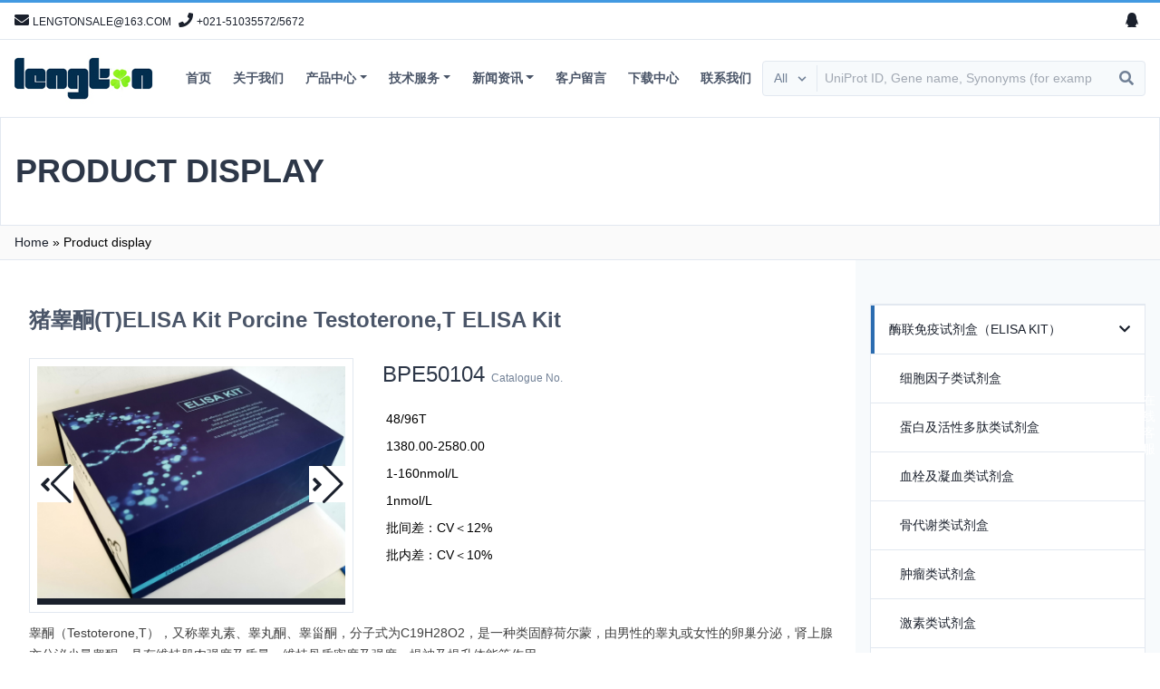

--- FILE ---
content_type: text/html; charset=utf-8
request_url: http://www.lengton.com.cn/prodetail.aspx?proid=178
body_size: 17292
content:

<!doctype html>
<html>
<head><meta http-equiv="Content-Type" content="text/html; charset=gb2312" /><title>
	猪睾酮(T)ELISA Kit    Porcine Testoterone,T ELISA Kit -上海朗顿生物科技有限公司
</title><meta id="description" name="description" content="上海朗顿生物技术有限提供酶联免疫试剂盒（ELISA KIT）, 化学法试剂盒,抗体，蛋白，分子生物学试剂等科研产品" /><meta id="keywords" name="keywords" content="上海朗顿生物科技有限公司,试剂盒,酶联免疫试剂盒,化学法试剂盒,提取试剂盒, ELISA KIT,科研试剂盒,蛋白提取试剂盒,免疫组化试剂盒,试剂,耗材" />
<meta charset="UTF-8">
<meta name="viewport" content="width=device-width, initial-scale=1">
<link rel="stylesheet" href="css/theme.css" type="text/css" media="all" />
<link rel="stylesheet" href="css/all.min.css" type="text/css" media="all" />
<script type="text/javascript" src="js/jquery.js" id="jquery-core-js"></script>
<script type="text/javascript" src="js/jquery-1-7-2.js"></script>
<link rel="stylesheet" href="css/swiper.min.css" type="text/css" media="all" />

    <!--默认-->
    <link href="css/update.css" rel="stylesheet" type="text/css" />
    <!--jquery库-->
    <!--滚动、切换插件-->
    <script type="text/javascript" src="js/jQuery.blockUI.js"></script>
    <script type="text/javascript" src="js/jquery.SuperSlide.js"></script>
    <link href="css/swiper-bundle.min.css" rel="stylesheet" type="text/css" />
    <script type="text/javascript" src="js/swiper-bundle.min.js"></script>
    <style>
        .proDetail2 {
            margin-top: 10px;
        }

            .proDetail2 table {
                border-collapse: collapse;
                border: 1px solid #ccc;
            }

                .proDetail2 table th {
                    background: #e2e8f0;
                    text-align: center;
                    font-weight: bold;
                    font-size: 14px;
                    line-height: 1.5em;
                    padding: 5px 10px;
                    border: 1px solid #ccc;
                }

                .proDetail2 table td {
                    text-align: center;
                    font-size: 14px;
                    line-height: 1.5em;
                    padding: 10px 10px;
                    border: 1px solid #ccc;
                }
    </style>
</head>
<body class="ft_product-template-default single single-ft_product postid-37884">
    

<div id="page" class="site">
    
<script type="text/javascript" src="https://tyw.key.400301.com/js/replace_word_limit.js"></script>
<script type="text/javascript" language="javascript">
    //①搜索开始
    function checkSearch() {
        if ($("#KeyName").val() == "" || $("#KeyName").val() == null) {
            alert("请输入搜索关键词");
            $("#KeyName").val("");
            $("#KeyName").focus();
            return false;
        }
        var Search_url = $("#key-Search").attr("value");
        window.location.href = Search_url + "?q=" + escape($("#KeyName").val());
    }

    //②按下回车键出发某个按钮开始
    document.onkeydown = function (event) {
        e = event ? event : (window.event ? window.event : null);
        if (e.keyCode == 13) {
            document.getElementById("SearchButton").click();
            return false;
        }
    }
</script>
<!--④设置网站背景开始-->


<header id="masthead" class="site-header w-full bg-white">
    <div class="site-header-top border-b text-gray-700">
        <div class="border-t border-b-2 border-blue-500"></div>
        <div class="container mx-auto px-4 py-2 flex justify-between">
            <div class="flex">
                <a href="mailto:lengtonsale@163.com"><i class="fas fa-envelope mr-1"></i><span class="hover:underline text-xs uppercase">lengtonsale@163.com</span></a>
                <a href="tel:021-51035572/5672"><i class="fas fa-phone ml-2 mr-1"></i><span class="hover:underline text-xs">+021-51035572/5672</span></a>
            </div>
            <div class="flex">
                <ul class="social-brand hidden lg:flex">
                    
                    <li><a href="http://wpa.qq.com/msgrd?v=3&uin=403561143&site=qq&menu=yes" class="social-qq"><i class="fab fa-qq"></i></a></li>
                   
                </ul>

            </div>
        </div>
    </div>
    <div class="site-header-nav w-full bg-white z-50">
        <div class="container mx-auto px-4 py-2 lg:py-0 flex flex-wrap justify-between items-center relative">
            <div class="nav w-full md:w-auto lg:w-full xl:w-auto flex justify-center items-center md:justify-between xl:justify-start lg:relative xl:static my-2 md:my-0">
                <a href="" class="navbar-brand inline-block">
                    <img class="h-16 md:h-12 xl:h-16" src="upload/img/20220524163442.jpg" alt="公司LOGO">
                </a>
                <nav class="navbar">
                    <div class="flex justify-between items-center mx-auto ml-6">
                        <div class="main-navigation hidden lg:block">
                            <ul id="menu-header-nav-menu" class="menu">
                                
                                <li class="menu-item ">
                                    <a href="default.aspx" style="">首页</a>
                                    
                                </li>
                                
                                <li class="menu-item ">
                                    <a href="About.aspx?ClassID=3" style="">关于我们</a>
                                    
                                </li>
                                
                                <li class="menu-item menu-item-has-children megamenu">
                                    <a href="Product.aspx" title="产品中心" style="">产品中心</a>
                                    <ul class="sub-menu">
                                        
                                        <li class="menu-item menu-item-type-post_type menu-item-object-page menu-item-has-children">
                                            <a href="Product.aspx?TypeID=1" title="酶联免疫试剂盒（ELISA KIT）">酶联免疫试剂盒（ELISA KIT）</a>
                                            
                                            <ul class="sub-menu">
                                                
                                                <li class="menu-item menu-item-type-taxonomy menu-item-object-ft_product_category"><a href="Product.aspx?TypeID=15">细胞因子类试剂盒</a></li>
                                                
                                                <li class="menu-item menu-item-type-taxonomy menu-item-object-ft_product_category"><a href="Product.aspx?TypeID=16">蛋白及活性多肽类试剂盒</a></li>
                                                
                                                <li class="menu-item menu-item-type-taxonomy menu-item-object-ft_product_category"><a href="Product.aspx?TypeID=17">血栓及凝血类试剂盒</a></li>
                                                
                                                <li class="menu-item menu-item-type-taxonomy menu-item-object-ft_product_category"><a href="Product.aspx?TypeID=18">骨代谢类试剂盒</a></li>
                                                
                                                <li class="menu-item menu-item-type-taxonomy menu-item-object-ft_product_category"><a href="Product.aspx?TypeID=19">肿瘤类试剂盒</a></li>
                                                
                                                <li class="menu-item menu-item-type-taxonomy menu-item-object-ft_product_category"><a href="Product.aspx?TypeID=20">激素类试剂盒</a></li>
                                                
                                                <li class="menu-item menu-item-type-taxonomy menu-item-object-ft_product_category"><a href="Product.aspx?TypeID=21">内分泌类试剂盒</a></li>
                                                
                                                <li class="menu-item menu-item-type-taxonomy menu-item-object-ft_product_category"><a href="Product.aspx?TypeID=22">肝纤维化类试剂盒</a></li>
                                                
                                                <li class="menu-item menu-item-type-taxonomy menu-item-object-ft_product_category"><a href="Product.aspx?TypeID=37">植物激素检测试剂盒</a></li>
                                                
                                            </ul>
                                            
                                        </li>
                                        
                                        <li class="menu-item menu-item-type-post_type menu-item-object-page menu-item-has-children">
                                            <a href="Product.aspx?TypeID=2" title="化学分析试剂盒（ASSAY KIT）">化学分析试剂盒（ASSAY KIT）</a>
                                            
                                            <ul class="sub-menu">
                                                
                                                <li class="menu-item menu-item-type-taxonomy menu-item-object-ft_product_category"><a href="Product.aspx?TypeID=13">抗氧系列试剂盒</a></li>
                                                
                                                <li class="menu-item menu-item-type-taxonomy menu-item-object-ft_product_category"><a href="Product.aspx?TypeID=14">蛋白酶系列试剂盒</a></li>
                                                
                                                <li class="menu-item menu-item-type-taxonomy menu-item-object-ft_product_category"><a href="Product.aspx?TypeID=23">谷胱甘肽系列试剂盒</a></li>
                                                
                                                <li class="menu-item menu-item-type-taxonomy menu-item-object-ft_product_category"><a href="Product.aspx?TypeID=24">酯酶系列试剂盒</a></li>
                                                
                                                <li class="menu-item menu-item-type-taxonomy menu-item-object-ft_product_category"><a href="Product.aspx?TypeID=25">脂肪酸系列试剂盒</a></li>
                                                
                                                <li class="menu-item menu-item-type-taxonomy menu-item-object-ft_product_category"><a href="Product.aspx?TypeID=26">氨基酸系列试剂盒</a></li>
                                                
                                                <li class="menu-item menu-item-type-taxonomy menu-item-object-ft_product_category"><a href="Product.aspx?TypeID=27">氮代谢系列试剂盒</a></li>
                                                
                                                <li class="menu-item menu-item-type-taxonomy menu-item-object-ft_product_category"><a href="Product.aspx?TypeID=28">土壤系列试剂盒</a></li>
                                                
                                                <li class="menu-item menu-item-type-taxonomy menu-item-object-ft_product_category"><a href="Product.aspx?TypeID=29">糖代谢系列试剂盒</a></li>
                                                
                                                <li class="menu-item menu-item-type-taxonomy menu-item-object-ft_product_category"><a href="Product.aspx?TypeID=38">辅酶I系列试剂盒</a></li>
                                                
                                                <li class="menu-item menu-item-type-taxonomy menu-item-object-ft_product_category"><a href="Product.aspx?TypeID=39">辅酶II系列</a></li>
                                                
                                                <li class="menu-item menu-item-type-taxonomy menu-item-object-ft_product_category"><a href="Product.aspx?TypeID=40">抗坏血酸系列试剂盒</a></li>
                                                
                                                <li class="menu-item menu-item-type-taxonomy menu-item-object-ft_product_category"><a href="Product.aspx?TypeID=41">维生素系列试剂盒</a></li>
                                                
                                                <li class="menu-item menu-item-type-taxonomy menu-item-object-ft_product_category"><a href="Product.aspx?TypeID=42">P450系列试剂盒</a></li>
                                                
                                                <li class="menu-item menu-item-type-taxonomy menu-item-object-ft_product_category"><a href="Product.aspx?TypeID=43">果胶系列试剂盒</a></li>
                                                
                                            </ul>
                                            
                                        </li>
                                        
                                        <li class="menu-item menu-item-type-post_type menu-item-object-page menu-item-has-children">
                                            <a href="Product.aspx?TypeID=4" title="抗体及蛋白（Antibody&protein）">抗体及蛋白（Antibody&protein）</a>
                                            
                                            <ul class="sub-menu">
                                                
                                                <li class="menu-item menu-item-type-taxonomy menu-item-object-ft_product_category"><a href="Product.aspx?TypeID=6">一抗</a></li>
                                                
                                                <li class="menu-item menu-item-type-taxonomy menu-item-object-ft_product_category"><a href="Product.aspx?TypeID=7">二抗</a></li>
                                                
                                                <li class="menu-item menu-item-type-taxonomy menu-item-object-ft_product_category"><a href="Product.aspx?TypeID=8"> 抗体辅助试剂</a></li>
                                                
                                                <li class="menu-item menu-item-type-taxonomy menu-item-object-ft_product_category"><a href="Product.aspx?TypeID=35">重组蛋白</a></li>
                                                
                                                <li class="menu-item menu-item-type-taxonomy menu-item-object-ft_product_category"><a href="Product.aspx?TypeID=36">试剂及耗材（Reagents）</a></li>
                                                
                                            </ul>
                                            
                                        </li>
                                        
                                        <li class="menu-item menu-item-type-post_type menu-item-object-page menu-item-has-children">
                                            <a href="Product.aspx?TypeID=5" title="分子生物学(Molecular Biology)">分子生物学(Molecular Biology)</a>
                                            
                                            <ul class="sub-menu">
                                                
                                                <li class="menu-item menu-item-type-taxonomy menu-item-object-ft_product_category"><a href="Product.aspx?TypeID=10"> 质粒抽提试剂盒</a></li>
                                                
                                                <li class="menu-item menu-item-type-taxonomy menu-item-object-ft_product_category"><a href="Product.aspx?TypeID=11">DNA/RNA纯化试剂盒</a></li>
                                                
                                                <li class="menu-item menu-item-type-taxonomy menu-item-object-ft_product_category"><a href="Product.aspx?TypeID=12">DNA提取试剂盒</a></li>
                                                
                                                <li class="menu-item menu-item-type-taxonomy menu-item-object-ft_product_category"><a href="Product.aspx?TypeID=31">总RNA抽提试剂盒</a></li>
                                                
                                                <li class="menu-item menu-item-type-taxonomy menu-item-object-ft_product_category"><a href="Product.aspx?TypeID=32">PCR及相关试剂</a></li>
                                                
                                            </ul>
                                            
                                        </li>
                                        
                                    </ul>
                                </li>
                                
                                <li class="menu-item menu-item-has-children">
                                    <a href="News.aspx?ClassID=19" style="">技术服务</a>
                                    
                                    <ul class="sub-menu">
                                        
                                        <li class="menu-item menu-item-type-taxonomy menu-item-object-ft_research_area"><a href="News.aspx?ClassID=18">文献援引</a> </li>
                                        
                                        <li class="menu-item menu-item-type-taxonomy menu-item-object-ft_research_area"><a href="News.aspx?ClassID=19">技术交流</a> </li>
                                        
                                    </ul>
                                    
                                </li>
                                
                                <li class="menu-item menu-item-has-children">
                                    <a href="News.aspx?ClassID=7" style="">新闻资讯</a>
                                    
                                    <ul class="sub-menu">
                                        
                                        <li class="menu-item menu-item-type-taxonomy menu-item-object-ft_research_area"><a href="News.aspx?ClassID=7">公司新闻</a> </li>
                                        
                                        <li class="menu-item menu-item-type-taxonomy menu-item-object-ft_research_area"><a href="News.aspx?ClassID=16">行业资讯</a> </li>
                                        
                                    </ul>
                                    
                                </li>
                                
                                <li class="menu-item ">
                                    <a href="Message.aspx?ClassID=17" style="">客户留言</a>
                                    
                                </li>
                                
                                <li class="menu-item ">
                                    <a href="Download.aspx?ClassID=14" style="">下载中心</a>
                                    
                                </li>
                                
                                <li class="menu-item ">
                                    <a href="Contact.aspx?ClassID=9" style="">联系我们</a>
                                    
                                </li>
                                
                            </ul>
                        </div>
                    </div>
                </nav>
            </div>
            <div class="w-full md:w-auto lg:w-full xl:w-auto lg:mb-4 xl:mb-0 flex flex-grow py-2 md:py-0">
                <div class="flex flex-row items-center justify-center w-full bg-white">
                    <div class="search-form w-full">
                        <div class="search-box border flex rounded bg-gray-100 p-1">
                            <div class="relative flex align-middle">
                                <select name="product_cat" class="appearance-none block bg-gray-100 pl-2 pr-8 py-1 text-gray-600 font-medium text-sm focus:outline-none focus:text-gray-800">
                                    <option value="">All</option>
                                </select>
                                <div class="pointer-events-none absolute inset-y-0 right-0 flex items-center px-2 text-gray-600">
                                    <svg class="fill-current h-4 w-4" xmlns="http://www.w3.org/2000/svg" viewBox="0 0 20 20">
                                        <path d="M9.293 12.95l.707.707L15.657 8l-1.414-1.414L10 10.828 5.757 6.586 4.343 8z"></path>
                                    </svg>
                                </div>
                            </div>
                            <a href="ProSearch.aspx" style="display: none;" value="ProSearch.aspx" id="key-Search"></a>
                            <input type="search" id="KeyName" placeholder="UniProt ID, Gene name, Synonyms (for example: IL6, IL-6)" class="appearance-none text-sm text-gray-700 focus:outline-none border-l px-2 w-32 lg:w-auto flex-grow bg-gray-100" value="" />
                            <button class="flex-grow-0 block search-submit focus:outline-none px-2" type="button" id="SearchButton" onclick="checkSearch()"><i class="fas fa-search text-gray-600"></i><span class="hidden">Search</span> </button>
                        </div>
                    </div>
                </div>
                <div class="main-navigation-md-switch focus:outline-none text-gray-600 hover:text-gray-900 ml-4 md:py-4 leading-none lg:hidden"><i class="fas fa-bars text-2xl"></i></div>
                <div class="main-navigation-md z-50">
                    <ul id="menu-header-nav-menu-1" class="menu">
                        
                        <li class="menu-item ">
                            
                            <a href="default.aspx">首页</a>
                            
                        </li>
                        
                        <li class="menu-item ">
                            
                            <a href="About.aspx?ClassID=3">关于我们</a>
                            
                        </li>
                        
                        <li class="menu-item menu-item-has-children megamenu">
                            <a href="javascript:;">Products</a>
                            <ul class="sub-menu">
                                
                                <li class="menu-item menu-item-type-post_type menu-item-object-page menu-item-has-children">
                                    <a href="Product.aspx?TypeID=1">酶联免疫试剂盒（ELISA KIT）</a>
                                    
                                    <ul class="sub-menu">
                                        
                                        <li class="menu-item menu-item-type-taxonomy menu-item-object-ft_product_category"><a href="Product.aspx?TypeID=15">细胞因子类试剂盒</a></li>
                                        
                                        <li class="menu-item menu-item-type-taxonomy menu-item-object-ft_product_category"><a href="Product.aspx?TypeID=16">蛋白及活性多肽类试剂盒</a></li>
                                        
                                        <li class="menu-item menu-item-type-taxonomy menu-item-object-ft_product_category"><a href="Product.aspx?TypeID=17">血栓及凝血类试剂盒</a></li>
                                        
                                        <li class="menu-item menu-item-type-taxonomy menu-item-object-ft_product_category"><a href="Product.aspx?TypeID=18">骨代谢类试剂盒</a></li>
                                        
                                        <li class="menu-item menu-item-type-taxonomy menu-item-object-ft_product_category"><a href="Product.aspx?TypeID=19">肿瘤类试剂盒</a></li>
                                        
                                        <li class="menu-item menu-item-type-taxonomy menu-item-object-ft_product_category"><a href="Product.aspx?TypeID=20">激素类试剂盒</a></li>
                                        
                                        <li class="menu-item menu-item-type-taxonomy menu-item-object-ft_product_category"><a href="Product.aspx?TypeID=21">内分泌类试剂盒</a></li>
                                        
                                        <li class="menu-item menu-item-type-taxonomy menu-item-object-ft_product_category"><a href="Product.aspx?TypeID=22">肝纤维化类试剂盒</a></li>
                                        
                                        <li class="menu-item menu-item-type-taxonomy menu-item-object-ft_product_category"><a href="Product.aspx?TypeID=37">植物激素检测试剂盒</a></li>
                                        
                                    </ul>
                                    
                                </li>
                                
                                <li class="menu-item menu-item-type-post_type menu-item-object-page menu-item-has-children">
                                    <a href="Product.aspx?TypeID=2">化学分析试剂盒（ASSAY KIT）</a>
                                    
                                    <ul class="sub-menu">
                                        
                                        <li class="menu-item menu-item-type-taxonomy menu-item-object-ft_product_category"><a href="Product.aspx?TypeID=13">抗氧系列试剂盒</a></li>
                                        
                                        <li class="menu-item menu-item-type-taxonomy menu-item-object-ft_product_category"><a href="Product.aspx?TypeID=14">蛋白酶系列试剂盒</a></li>
                                        
                                        <li class="menu-item menu-item-type-taxonomy menu-item-object-ft_product_category"><a href="Product.aspx?TypeID=23">谷胱甘肽系列试剂盒</a></li>
                                        
                                        <li class="menu-item menu-item-type-taxonomy menu-item-object-ft_product_category"><a href="Product.aspx?TypeID=24">酯酶系列试剂盒</a></li>
                                        
                                        <li class="menu-item menu-item-type-taxonomy menu-item-object-ft_product_category"><a href="Product.aspx?TypeID=25">脂肪酸系列试剂盒</a></li>
                                        
                                        <li class="menu-item menu-item-type-taxonomy menu-item-object-ft_product_category"><a href="Product.aspx?TypeID=26">氨基酸系列试剂盒</a></li>
                                        
                                        <li class="menu-item menu-item-type-taxonomy menu-item-object-ft_product_category"><a href="Product.aspx?TypeID=27">氮代谢系列试剂盒</a></li>
                                        
                                        <li class="menu-item menu-item-type-taxonomy menu-item-object-ft_product_category"><a href="Product.aspx?TypeID=28">土壤系列试剂盒</a></li>
                                        
                                        <li class="menu-item menu-item-type-taxonomy menu-item-object-ft_product_category"><a href="Product.aspx?TypeID=29">糖代谢系列试剂盒</a></li>
                                        
                                        <li class="menu-item menu-item-type-taxonomy menu-item-object-ft_product_category"><a href="Product.aspx?TypeID=38">辅酶I系列试剂盒</a></li>
                                        
                                        <li class="menu-item menu-item-type-taxonomy menu-item-object-ft_product_category"><a href="Product.aspx?TypeID=39">辅酶II系列</a></li>
                                        
                                        <li class="menu-item menu-item-type-taxonomy menu-item-object-ft_product_category"><a href="Product.aspx?TypeID=40">抗坏血酸系列试剂盒</a></li>
                                        
                                        <li class="menu-item menu-item-type-taxonomy menu-item-object-ft_product_category"><a href="Product.aspx?TypeID=41">维生素系列试剂盒</a></li>
                                        
                                        <li class="menu-item menu-item-type-taxonomy menu-item-object-ft_product_category"><a href="Product.aspx?TypeID=42">P450系列试剂盒</a></li>
                                        
                                        <li class="menu-item menu-item-type-taxonomy menu-item-object-ft_product_category"><a href="Product.aspx?TypeID=43">果胶系列试剂盒</a></li>
                                        
                                    </ul>
                                    
                                </li>
                                
                                <li class="menu-item menu-item-type-post_type menu-item-object-page menu-item-has-children">
                                    <a href="Product.aspx?TypeID=4">抗体及蛋白（Antibody&protein）</a>
                                    
                                    <ul class="sub-menu">
                                        
                                        <li class="menu-item menu-item-type-taxonomy menu-item-object-ft_product_category"><a href="Product.aspx?TypeID=6">一抗</a></li>
                                        
                                        <li class="menu-item menu-item-type-taxonomy menu-item-object-ft_product_category"><a href="Product.aspx?TypeID=7">二抗</a></li>
                                        
                                        <li class="menu-item menu-item-type-taxonomy menu-item-object-ft_product_category"><a href="Product.aspx?TypeID=8"> 抗体辅助试剂</a></li>
                                        
                                        <li class="menu-item menu-item-type-taxonomy menu-item-object-ft_product_category"><a href="Product.aspx?TypeID=35">重组蛋白</a></li>
                                        
                                        <li class="menu-item menu-item-type-taxonomy menu-item-object-ft_product_category"><a href="Product.aspx?TypeID=36">试剂及耗材（Reagents）</a></li>
                                        
                                    </ul>
                                    
                                </li>
                                
                                <li class="menu-item menu-item-type-post_type menu-item-object-page menu-item-has-children">
                                    <a href="Product.aspx?TypeID=5">分子生物学(Molecular Biology)</a>
                                    
                                    <ul class="sub-menu">
                                        
                                        <li class="menu-item menu-item-type-taxonomy menu-item-object-ft_product_category"><a href="Product.aspx?TypeID=10"> 质粒抽提试剂盒</a></li>
                                        
                                        <li class="menu-item menu-item-type-taxonomy menu-item-object-ft_product_category"><a href="Product.aspx?TypeID=11">DNA/RNA纯化试剂盒</a></li>
                                        
                                        <li class="menu-item menu-item-type-taxonomy menu-item-object-ft_product_category"><a href="Product.aspx?TypeID=12">DNA提取试剂盒</a></li>
                                        
                                        <li class="menu-item menu-item-type-taxonomy menu-item-object-ft_product_category"><a href="Product.aspx?TypeID=31">总RNA抽提试剂盒</a></li>
                                        
                                        <li class="menu-item menu-item-type-taxonomy menu-item-object-ft_product_category"><a href="Product.aspx?TypeID=32">PCR及相关试剂</a></li>
                                        
                                    </ul>
                                    
                                </li>
                                
                            </ul>
                        </li>
                        
                        <li class="menu-item menu-item-has-children">
                            
                            <a href="javascript:;">技术服务</a>
                            <ul class="sub-menu">
                                
                                <li class="menu-item menu-item-type-taxonomy menu-item-object-ft_research_area"><a href="News.aspx?ClassID=18">文献援引</a> </li>
                                
                                <li class="menu-item menu-item-type-taxonomy menu-item-object-ft_research_area"><a href="News.aspx?ClassID=19">技术交流</a> </li>
                                
                            </ul>
                            
                        </li>
                        
                        <li class="menu-item menu-item-has-children">
                            
                            <a href="javascript:;">新闻资讯</a>
                            <ul class="sub-menu">
                                
                                <li class="menu-item menu-item-type-taxonomy menu-item-object-ft_research_area"><a href="News.aspx?ClassID=7">公司新闻</a> </li>
                                
                                <li class="menu-item menu-item-type-taxonomy menu-item-object-ft_research_area"><a href="News.aspx?ClassID=16">行业资讯</a> </li>
                                
                            </ul>
                            
                        </li>
                        
                        <li class="menu-item ">
                            
                            <a href="Message.aspx?ClassID=17">客户留言</a>
                            
                        </li>
                        
                        <li class="menu-item ">
                            
                            <a href="Download.aspx?ClassID=14">下载中心</a>
                            
                        </li>
                        
                        <li class="menu-item ">
                            
                            <a href="Contact.aspx?ClassID=9">联系我们</a>
                            
                        </li>
                        
                    </ul>
                </div>
            </div>
        </div>
    </div>
</header>

    <div id="content" class="site-content bg-gray-100">
        
<header class="page-title py-8 bg-white bg-cover border" style="background-image: url();">

        <div class="container mx-auto px-4">
            <h2 class="font-bold text-4xl text-gray-800 uppercase">Product display </h2>
        </div>
        </header>
            <div class="py-2 border-b text-sm bg-dr_white">
                <div class="container mx-auto px-4">
                    <p id="breadcrumbs"><span><span><a href="Default.aspx">Home</a>  » <span class="breadcrumb_last" aria-current="page">Product display</span></span></span></p>
                </div>
            </div>

    <div class="page-wrapper container mx-auto px-8 flex flex-wrap bg-white">
        <div id="primary" class="content-area w-full py-4 lg:w-3/4 lg:pr-4 lg:py-12">
            <!--Content Start-->
            <div id="ProZidingyi" style="width:100%;">
	
                <main id="main" class="site-main">
                        <article id="post-37884" class="post-37884 ft_product type-ft_product status-publish hentry product_host-rabbit product_clonality-polyclonal product_reactivity-mouse product_tested_application-elisa product_tested_application-ihc product_tested_application-wb ft_product_category-primary-antibody">
                            <header class="entry-header pb-6 font-title">
                                <h1 class="entry-title">猪睾酮(T)ELISA Kit    Porcine Testoterone,T ELISA Kit  </h1>
                            </header>
                            <div class="entry-details">
                                <div class="w-full">
                                    <div class="product-minicard flex flex-wrap">
                                        <div class="w-full md:w-2/5 md:flex-1 overflow-x-hidden">
                                            <div class="border bg-white p-2 shadow-md">
                                                <div class="overflow-hidden">
                                                    <div class="entry-card-thumbnails swiper-style relative">
                                                        <div class="swiper-wrapper">
                                                            
                                                            <div class="swiper-slide w-full bg-gray-900">
                                                                <img src="upload/20220601135556.jpg" class="object-cover h-64 w-full" />
                                                            </div>
                                                            
                                                            <div class="swiper-slide w-full bg-gray-900">
                                                                <img src="Upload/2022060113555409_73080.jpg" class="object-cover h-64 w-full" />
                                                            </div>
                                                            
                                                            <div class="swiper-slide w-full bg-gray-900">
                                                                <img src="Upload/2022060113555582_19800.jpg" class="object-cover h-64 w-full" />
                                                            </div>
                                                            
                                                        </div>
                                                        <div class="swiper-button-prev"><span class="fas fa-angle-left"></span></div>
                                                        <div class="swiper-button-next"><span class="fas fa-angle-right"></span></div>
                                                    </div>
                                                </div>
                                            </div>
                                        </div>
                                        <div class="w-full md:w-3/5 py-4 md:pl-8 md:py-0 flex flex-col">
                                            <div class="w-full text-2xl text-gray-800">BPE50104     <span class="text-xs text-gray-600">Catalogue No.</span> </div>
                                            <div class="flex-1 py-4 text-sm leading-relaxed align-baseline">
                                                <dl class="flex flex-row flex-wrap">
                                                    
                                                
                                                    <dd class="w-2/3 p-1">48/96T</dd>
                                                    
                                                  
                                                    <dd class="w-2/3 p-1">1380.00-2580.00</dd>
                                                    
                                                
                                                    <dd class="w-2/3 p-1"> 1-160nmol/L</dd>
                                                    
                                                
                                                    <dd class="w-2/3 p-1"> 1nmol/L</dd>
                                                    
                                                 
                                                    <dd class="w-2/3 p-1">批间差：CV＜12%</dd>
                                                    
                                                
                                                    <dd class="w-2/3 p-1">批内差：CV＜10%</dd>
                                                     
                                                </dl>
                                            </div>
                                        </div>
                                    </div>
                                </div>
                                <div class="proDetail2">
                                    <p class="MsoListParagraph"><span style="font-size: 14px;font-family: arial, helvetica, sans-serif;color: #3F3F3F">睾酮（Testoterone,T），又称睾丸素、睾丸酮、睾甾酮，分子式为C19H28O2，是一种类固醇荷尔蒙，由男性的睾丸或女性的卵巢分泌，肾上腺亦分泌少量睾酮，具有维持肌肉强度及质量、维持骨质密度及强度、提神及提升体能等作用。</span></p><p class="MsoListParagraph"><span style="font-size: 14px;font-family: arial, helvetica, sans-serif;color: #3F3F3F">睾丸素是***初从小鼠睾丸支持细胞增菌培养基中鉴定的一种分泌性糖蛋白，是一种分子量较小的细胞骨架联合蛋白，可通过受体联合蛋白与细胞表面紧密结合。</span></p><p><br/></p>
                                </div>

                                <div class="product-tab-slider w-full mt-6">
                                    <div class="product-tab-slider--nav pb-2 text-sm">
                                        <ul class="product-tab-slider--tabs flex flex-wrap justify-center">
                                            <li class="product-tab-slider--trigger mr-4 active" rel="specifications"><a class="border-b-2 border-gray-500 text-gray-500 hover:border-indigo-500 hover:text-indigo-500 py-2">产品说明 </a></li>
                                            <li class="product-tab-slider--trigger mr-4" rel="faqs"><a class="border-b-2 border-gray-500 text-gray-500 hover:border-indigo-500 hover:text-indigo-500 py-2">其他 </a></li>
                                        </ul>
                                    </div>
                                    <div class="product-tab-slider--container">
                                        <div id="specifications" class="product-tab-slider--body">
                                            <p class="MsoListParagraph"><strong><span style="font-size: 14px;color: #3F3F3F;font-family: arial, helvetica, sans-serif">1.实验方法</span></strong><span style="font-size: 14px;color: #3F3F3F;font-family: arial, helvetica, sans-serif">：<br/></span></p><p class="MsoListParagraph"><span style="font-size: 14px;color: #3F3F3F;font-family: arial, helvetica, sans-serif">本试剂盒采用竞争法检测样本中睾酮(Testoterone,T)的含量。向预先包被了抗体的酶标孔中加入样本，再加入生物素标记的识别抗原，在37℃下孵育30min，两者与固相抗体竞争结合形成免疫复合物，经PBST洗涤除去未结合的生物素抗原，然后加入亲和素-HRP，在37℃下孵育30min,亲和素-HRP与生物素抗原结合，洗涤后结合的HRP催化TMB（四甲基联苯胺）成蓝色，随后在酸的作用下转化成黄色，在450nm波长下有吸收</span><span style="font-size: 14px;color: #3F3F3F;font-family: arial, helvetica, sans-serif">峰，吸光值与样本中抗原的浓度成负相关</span></p><p class="MsoListParagraph"><span style="font-size: 14px;color: #3F3F3F;font-family: arial, helvetica, sans-serif"><strong>2.</strong><strong>试剂盒组成：</strong></span><br/></p><table cellspacing="0" cellpadding="0"><tbody><tr class="firstRow"><td style="border: 1px solid windowtext;padding: 0px 7px" width="176" height="23"><p style="text-align:center"><span style="font-size: 14px;color: #3F3F3F;font-family: arial, helvetica, sans-serif"><strong>试剂盒组成</strong></span></p></td><td style="border-color: windowtext windowtext windowtext currentcolor;border-style: solid solid solid none;border-width: 1px 1px 1px medium;border-image: none 100% / 1 / 0 stretch;padding: 0px 7px" width="180" height="23"><p style="text-align:center"><span style="font-size: 14px;color: #3F3F3F;font-family: arial, helvetica, sans-serif"><strong>48</strong><strong>孔配置</strong></span></p></td><td style="border-color: windowtext windowtext windowtext currentcolor;border-style: solid solid solid none;border-width: 1px 1px 1px medium;border-image: none 100% / 1 / 0 stretch;padding: 0px 7px" width="184" height="23"><p style="text-align:center"><span style="font-size: 14px;color: #3F3F3F;font-family: arial, helvetica, sans-serif"><strong>96</strong><strong>孔配置</strong></span></p></td><td style="border-color: windowtext windowtext windowtext currentcolor;border-style: solid solid solid none;border-width: 1px 1px 1px medium;border-image: none 100% / 1 / 0 stretch;padding: 0px 7px" width="106" height="23"><p style="text-align:center;text-indent:19px"><span style="font-size: 14px;color: #3F3F3F;font-family: arial, helvetica, sans-serif"><strong>保存</strong></span></p></td></tr><tr><td style="border-color: currentcolor windowtext windowtext;border-style: none solid solid;border-width: medium 1px 1px;border-image: none 100% / 1 / 0 stretch;padding: 0px 7px" width="176" height="23"><p style="text-align:center"><span style="font-size: 14px;color: #3F3F3F;font-family: arial, helvetica, sans-serif">说明书</span></p></td><td style="border-color: currentcolor windowtext windowtext currentcolor;border-style: none solid solid none;border-width: medium 1px 1px medium;padding: 0px 7px" width="180" height="23"><p style="text-align:center"><span style="font-size: 14px;color: #3F3F3F;font-family: arial, helvetica, sans-serif">1份</span></p></td><td style="border-color: currentcolor windowtext windowtext currentcolor;border-style: none solid solid none;border-width: medium 1px 1px medium;padding: 0px 7px" width="184" height="23"><p style="text-align:center"><span style="font-size: 14px;color: #3F3F3F;font-family: arial, helvetica, sans-serif">1份</span></p></td><td style="border-color: currentcolor windowtext windowtext currentcolor;border-style: none solid solid none;border-width: medium 1px 1px medium;padding: 0px 7px" width="106" height="23"><br/></td></tr><tr><td style="border-color: currentcolor windowtext windowtext;border-style: none solid solid;border-width: medium 1px 1px;border-image: none 100% / 1 / 0 stretch;padding: 0px 7px" width="176" height="25"><p style="text-align:center"><span style="font-size: 14px;color: #3F3F3F;font-family: arial, helvetica, sans-serif">封板膜</span></p></td><td style="border-color: currentcolor windowtext windowtext currentcolor;border-style: none solid solid none;border-width: medium 1px 1px medium;padding: 0px 7px" width="180" height="25"><p style="text-align:center"><span style="font-size: 14px;color: #3F3F3F;font-family: arial, helvetica, sans-serif">2片（48）</span></p></td><td style="border-color: currentcolor windowtext windowtext currentcolor;border-style: none solid solid none;border-width: medium 1px 1px medium;padding: 0px 7px" width="184" height="25"><p style="text-align:center"><span style="font-size: 14px;color: #3F3F3F;font-family: arial, helvetica, sans-serif">2片（96）</span></p></td><td style="border-color: currentcolor windowtext windowtext currentcolor;border-style: none solid solid none;border-width: medium 1px 1px medium;padding: 0px 7px" width="106" height="25"><br/></td></tr><tr><td style="border-color: currentcolor windowtext windowtext;border-style: none solid solid;border-width: medium 1px 1px;border-image: none 100% / 1 / 0 stretch;padding: 0px 7px" width="176" height="25"><p style="text-align:center"><span style="font-size: 14px;color: #3F3F3F;font-family: arial, helvetica, sans-serif">密封袋</span></p></td><td style="border-color: currentcolor windowtext windowtext currentcolor;border-style: none solid solid none;border-width: medium 1px 1px medium;padding: 0px 7px" width="180" height="25"><p style="text-align:center"><span style="font-size: 14px;color: #3F3F3F;font-family: arial, helvetica, sans-serif">1个</span></p></td><td style="border-color: currentcolor windowtext windowtext currentcolor;border-style: none solid solid none;border-width: medium 1px 1px medium;padding: 0px 7px" width="184" height="25"><p style="text-align:center"><span style="font-size: 14px;color: #3F3F3F;font-family: arial, helvetica, sans-serif">1个</span></p></td><td style="border-color: currentcolor windowtext windowtext currentcolor;border-style: none solid solid none;border-width: medium 1px 1px medium;padding: 0px 7px" width="106" height="25"><br/></td></tr><tr><td style="border-color: currentcolor windowtext windowtext;border-style: none solid solid;border-width: medium 1px 1px;border-image: none 100% / 1 / 0 stretch;padding: 0px 7px" width="176" height="25"><p style="text-align:center"><span style="font-size: 14px;color: #3F3F3F;font-family: arial, helvetica, sans-serif">酶标包被板</span></p></td><td style="border-color: currentcolor windowtext windowtext currentcolor;border-style: none solid solid none;border-width: medium 1px 1px medium;padding: 0px 7px" width="180" height="25"><p style="text-align:center"><span style="font-size: 14px;color: #3F3F3F;font-family: arial, helvetica, sans-serif">1×48</span></p></td><td style="border-color: currentcolor windowtext windowtext currentcolor;border-style: none solid solid none;border-width: medium 1px 1px medium;padding: 0px 7px" width="184" height="25"><p style="text-align:center"><span style="font-size: 14px;color: #3F3F3F;font-family: arial, helvetica, sans-serif">1×96</span></p></td><td style="border-color: currentcolor windowtext windowtext currentcolor;border-style: none solid solid none;border-width: medium 1px 1px medium;padding: 0px 7px" width="106" height="25"><p style="text-align:center"><span style="font-size: 14px;color: #3F3F3F;font-family: arial, helvetica, sans-serif">长期-20℃</span></p></td></tr><tr><td style="border-color: currentcolor windowtext windowtext;border-style: none solid solid;border-width: medium 1px 1px;border-image: none 100% / 1 / 0 stretch;padding: 0px 7px" width="176" height="23"><p style="text-align:center"><span style="font-size: 14px;color: #3F3F3F;font-family: arial, helvetica, sans-serif">标准品（冻干粉） </span></p></td><td style="border-color: currentcolor windowtext windowtext currentcolor;border-style: none solid solid none;border-width: medium 1px 1px medium;padding: 0px 7px" width="180" height="23"><p style="text-align:center"><span style="font-size: 14px;color: #3F3F3F;font-family: arial, helvetica, sans-serif">2支（定容至150μl）</span></p></td><td style="border-color: currentcolor windowtext windowtext currentcolor;border-style: none solid solid none;border-width: medium 1px 1px medium;padding: 0px 7px" width="184" height="23"><p style="text-align:center"><span style="font-size: 14px;color: #3F3F3F;font-family: arial, helvetica, sans-serif">2支（定容至150μl）</span></p></td><td style="border-color: currentcolor windowtext windowtext currentcolor;border-style: none solid solid none;border-width: medium 1px 1px medium;padding: 0px 7px" width="100" height="23"><p style="text-align:center"><span style="font-size: 14px;color: #3F3F3F;font-family: arial, helvetica, sans-serif">2-8℃</span></p></td></tr><tr><td style="border-color: currentcolor windowtext windowtext;border-style: none solid solid;border-width: medium 1px 1px;border-image: none 100% / 1 / 0 stretch;padding: 0px 7px" width="176" height="25"><p style="text-align:center"><span style="font-size: 14px;color: #3F3F3F;font-family: arial, helvetica, sans-serif">标准品/样品稀释液</span></p></td><td style="border-color: currentcolor windowtext windowtext currentcolor;border-style: none solid solid none;border-width: medium 1px 1px medium;padding: 0px 7px" width="180" height="25"><p style="text-align:center"><span style="font-size: 14px;color: #3F3F3F;font-family: arial, helvetica, sans-serif">3ml×1瓶</span></p></td><td style="border-color: currentcolor windowtext windowtext currentcolor;border-style: none solid solid none;border-width: medium 1px 1px medium;padding: 0px 7px" width="178" height="25"><p style="text-align:center"><span style="font-size: 14px;color: #3F3F3F;font-family: arial, helvetica, sans-serif">6ml×1瓶</span></p></td><td style="border-color: currentcolor windowtext windowtext currentcolor;border-style: none solid solid none;border-width: medium 1px 1px medium;padding: 0px 7px" width="106" height="25"><p style="text-align:center"><span style="font-size: 14px;color: #3F3F3F;font-family: arial, helvetica, sans-serif">2-8℃</span></p></td></tr><tr><td style="border-color: currentcolor windowtext windowtext;border-style: none solid solid;border-width: medium 1px 1px;border-image: none 100% / 1 / 0 stretch;padding: 0px 7px" width="176" height="25"><p style="text-align:center"><span style="font-size: 14px;color: #3F3F3F;font-family: arial, helvetica, sans-serif">生物素抗原（冻干粉）</span></p></td><td style="border-color: currentcolor windowtext windowtext currentcolor;border-style: none solid solid none;border-width: medium 1px 1px medium;padding: 0px 7px" width="180" height="25"><p style="text-align:center"><span style="font-size: 14px;color: #3F3F3F;font-family: arial, helvetica, sans-serif">1支(稀释到3ml）</span></p></td><td style="border-color: currentcolor windowtext windowtext currentcolor;border-style: none solid solid none;border-width: medium 1px 1px medium;padding: 0px 7px" width="184" height="25"><p style="text-align:center"><span style="font-size: 14px;color: #3F3F3F;font-family: arial, helvetica, sans-serif">1支(稀释到6ml）</span></p></td><td style="border-color: currentcolor windowtext windowtext currentcolor;border-style: none solid solid none;border-width: medium 1px 1px medium;padding: 0px 7px" width="106" height="25"><p style="text-align:center"><span style="font-size: 14px;color: #3F3F3F;font-family: arial, helvetica, sans-serif">长期-20℃</span></p></td></tr><tr><td style="border-color: currentcolor windowtext windowtext;border-style: none solid solid;border-width: medium 1px 1px;border-image: none 100% / 1 / 0 stretch;padding: 0px 7px" width="176" height="23"><p style="text-align:center"><span style="font-size: 14px;color: #3F3F3F;font-family: arial, helvetica, sans-serif">亲和素-HRP（浓缩液）</span></p></td><td style="border-color: currentcolor windowtext windowtext currentcolor;border-style: none solid solid none;border-width: medium 1px 1px medium;padding: 0px 7px" width="180" height="23"><p style="text-align:center"><span style="font-size: 14px;color: #3F3F3F;font-family: arial, helvetica, sans-serif">50μl(稀释到3ml）</span></p></td><td style="border-color: currentcolor windowtext windowtext currentcolor;border-style: none solid solid none;border-width: medium 1px 1px medium;padding: 0px 7px" width="184" height="23"><p style="text-align:center"><span style="font-size: 14px;color: #3F3F3F;font-family: arial, helvetica, sans-serif">100μl (稀释到6ml）</span></p></td><td style="border-color: currentcolor windowtext windowtext currentcolor;border-style: none solid solid none;border-width: medium 1px 1px medium;padding: 0px 7px" width="106" height="23"><p style="text-align:center"><span style="font-size: 14px;color: #3F3F3F;font-family: arial, helvetica, sans-serif">长期-20℃</span></p></td></tr><tr><td style="border-color: currentcolor windowtext windowtext;border-style: none solid solid;border-width: medium 1px 1px;border-image: none 100% / 1 / 0 stretch;padding: 0px 7px" width="176" height="23"><p style="text-align:center"><span style="font-size: 14px;color: #3F3F3F;font-family: arial, helvetica, sans-serif">生物素抗原稀释液</span></p></td><td style="border-color: currentcolor windowtext windowtext currentcolor;border-style: none solid solid none;border-width: medium 1px 1px medium;padding: 0px 7px" width="180" height="23"><p style="text-align:center"><span style="font-size: 14px;color: #3F3F3F;font-family: arial, helvetica, sans-serif">3ml×1瓶</span></p></td><td style="border-color: currentcolor windowtext windowtext currentcolor;border-style: none solid solid none;border-width: medium 1px 1px medium;padding: 0px 7px" width="184" height="23"><p style="text-align:center"><span style="font-size: 14px;color: #3F3F3F;font-family: arial, helvetica, sans-serif">6ml×1瓶</span></p></td><td style="border-color: currentcolor windowtext windowtext currentcolor;border-style: none solid solid none;border-width: medium 1px 1px medium;padding: 0px 7px" width="106" height="23"><p style="text-align:center"><span style="font-size: 14px;color: #3F3F3F;font-family: arial, helvetica, sans-serif">2-8℃</span></p></td></tr><tr><td style="border-color: currentcolor windowtext windowtext;border-style: none solid solid;border-width: medium 1px 1px;border-image: none 100% / 1 / 0 stretch;padding: 0px 7px" width="176" height="23"><p style="text-align:center"><span style="font-size: 14px;color: #3F3F3F;font-family: arial, helvetica, sans-serif">亲和素-HRP稀释液</span></p></td><td style="border-color: currentcolor windowtext windowtext currentcolor;border-style: none solid solid none;border-width: medium 1px 1px medium;padding: 0px 7px" width="180" height="23"><p style="text-align:center"><span style="font-size: 14px;color: #3F3F3F;font-family: arial, helvetica, sans-serif">2.95ml×1瓶</span></p></td><td style="border-color: currentcolor windowtext windowtext currentcolor;border-style: none solid solid none;border-width: medium 1px 1px medium;padding: 0px 7px" width="184" height="23"><p style="text-align:center"><span style="font-size: 14px;color: #3F3F3F;font-family: arial, helvetica, sans-serif">5.9ml×1瓶</span></p></td><td style="border-color: currentcolor windowtext windowtext currentcolor;border-style: none solid solid none;border-width: medium 1px 1px medium;padding: 0px 7px" width="106" height="23"><p style="text-align:center"><span style="font-size: 14px;color: #3F3F3F;font-family: arial, helvetica, sans-serif">2-8℃</span></p></td></tr><tr><td style="border-color: currentcolor windowtext windowtext;border-style: none solid solid;border-width: medium 1px 1px;border-image: none 100% / 1 / 0 stretch;padding: 0px 7px" width="176" height="23"><p style="text-align:center"><span style="font-size: 14px;color: #3F3F3F;font-family: arial, helvetica, sans-serif">显色剂A液</span></p></td><td style="border-color: currentcolor windowtext windowtext currentcolor;border-style: none solid solid none;border-width: medium 1px 1px medium;padding: 0px 7px" width="180" height="23"><p style="text-align:center"><span style="font-size: 14px;color: #3F3F3F;font-family: arial, helvetica, sans-serif">3ml×1瓶</span></p></td><td style="border-color: currentcolor windowtext windowtext currentcolor;border-style: none solid solid none;border-width: medium 1px 1px medium;padding: 0px 7px" width="184" height="23"><p style="text-align:center"><span style="font-size: 14px;color: #3F3F3F;font-family: arial, helvetica, sans-serif">6ml×1瓶</span></p></td><td style="border-color: currentcolor windowtext windowtext currentcolor;border-style: none solid solid none;border-width: medium 1px 1px medium;padding: 0px 7px" width="106" height="23"><p style="text-align:center"><span style="font-size: 14px;color: #3F3F3F;font-family: arial, helvetica, sans-serif">2-8℃</span></p></td></tr><tr><td style="border-color: currentcolor windowtext windowtext;border-style: none solid solid;border-width: medium 1px 1px;border-image: none 100% / 1 / 0 stretch;padding: 0px 7px" width="176" height="25"><p style="text-align:center"><span style="font-size: 14px;color: #3F3F3F;font-family: arial, helvetica, sans-serif">显色剂B液</span></p></td><td style="border-color: currentcolor windowtext windowtext currentcolor;border-style: none solid solid none;border-width: medium 1px 1px medium;padding: 0px 7px" width="180" height="25"><p style="text-align:center"><span style="font-size: 14px;color: #3F3F3F;font-family: arial, helvetica, sans-serif">3ml×1瓶</span></p></td><td style="border-color: currentcolor windowtext windowtext currentcolor;border-style: none solid solid none;border-width: medium 1px 1px medium;padding: 0px 7px" width="184" height="25"><p style="text-align:center"><span style="font-size: 14px;color: #3F3F3F;font-family: arial, helvetica, sans-serif">6ml×1瓶</span></p></td><td style="border-color: currentcolor windowtext windowtext currentcolor;border-style: none solid solid none;border-width: medium 1px 1px medium;padding: 0px 7px" width="106" height="25"><p style="text-align:center"><span style="font-size: 14px;color: #3F3F3F;font-family: arial, helvetica, sans-serif">2-8℃</span></p></td></tr><tr><td style="border-color: currentcolor windowtext windowtext;border-style: none solid solid;border-width: medium 1px 1px;border-image: none 100% / 1 / 0 stretch;padding: 0px 7px" width="176" height="25"><p style="text-align:center"><span style="font-size: 14px;color: #3F3F3F;font-family: arial, helvetica, sans-serif">终止液</span></p></td><td style="border-color: currentcolor windowtext windowtext currentcolor;border-style: none solid solid none;border-width: medium 1px 1px medium;padding: 0px 7px" width="180" height="25"><p style="text-align:center"><span style="font-size: 14px;color: #3F3F3F;font-family: arial, helvetica, sans-serif">3ml×1瓶</span></p></td><td style="border-color: currentcolor windowtext windowtext currentcolor;border-style: none solid solid none;border-width: medium 1px 1px medium;padding: 0px 7px" width="184" height="25"><p style="text-align:center"><span style="font-size: 14px;color: #3F3F3F;font-family: arial, helvetica, sans-serif">6ml×1瓶</span></p></td><td style="border-color: currentcolor windowtext windowtext currentcolor;border-style: none solid solid none;border-width: medium 1px 1px medium;padding: 0px 7px" width="106" height="25"><p style="text-align:center"><span style="font-size: 14px;color: #3F3F3F;font-family: arial, helvetica, sans-serif">2-8℃</span></p></td></tr><tr><td style="border-color: currentcolor windowtext windowtext;border-style: none solid solid;border-width: medium 1px 1px;border-image: none 100% / 1 / 0 stretch;padding: 0px 7px" width="176" height="25"><p style="text-align:center"><span style="font-size: 14px;color: #3F3F3F;font-family: arial, helvetica, sans-serif">浓缩洗涤液</span></p></td><td style="border-color: currentcolor windowtext windowtext currentcolor;border-style: none solid solid none;border-width: medium 1px 1px medium;padding: 0px 7px" width="180" height="25"><p><span style="font-size: 14px;color: #3F3F3F;font-family: arial, helvetica, sans-serif">（20ml*25倍）×1瓶</span></p></td><td style="border-color: currentcolor windowtext windowtext currentcolor;border-style: none solid solid none;border-width: medium 1px 1px medium;padding: 0px 7px" width="184" height="25"><p style="text-align:center"><span style="font-size: 14px;color: #3F3F3F;font-family: arial, helvetica, sans-serif">（20ml*25倍）×1瓶</span></p></td><td style="border-color: currentcolor windowtext windowtext currentcolor;border-style: none solid solid none;border-width: medium 1px 1px medium;padding: 0px 7px" width="106" height="25"><p style="text-align:center"><span style="font-size: 14px;color: #3F3F3F;font-family: arial, helvetica, sans-serif">2-8℃</span></p></td></tr></tbody></table><p><span style="font-size: 14px;color: #3F3F3F;font-family: arial, helvetica, sans-serif"><strong>备注：</strong></span></p><p class="MsoListParagraph" style="margin-left:28px"><span style="font-size: 14px;color: #3F3F3F;font-family: arial, helvetica, sans-serif">1)<span style="font: 14px arial, helvetica, sans-serif;color: #3F3F3F">&nbsp;&nbsp; </span>试剂盒中“标准品/样品稀释液”为超纯水（可用双蒸水替代），“终止液”为2M的H2SO4，洗涤液为含0.15%吐温-20的PBST，如不够可自行配制。</span></p><p class="MsoListParagraph" style="margin-left:28px"><span style="font-size: 14px;color: #3F3F3F;font-family: arial, helvetica, sans-serif">2) 不同公司的缓冲体系存在较大差异，请勿将本试剂盒的试剂与其他公司的试剂混用以免影响实验结果。</span></p><p class="MsoListParagraph" style="margin-left:28px"><span style="font-size: 14px;color: #3F3F3F;font-family: arial, helvetica, sans-serif">3)<span style="font: 14px arial, helvetica, sans-serif;color: #3F3F3F">&nbsp; </span>浓缩洗涤液在低温下会有少量盐类析出，稍微加温后即会消失，不影响使用。</span></p><p class="MsoListParagraph" style="margin-left:28px"><span style="font-size: 14px;color: #3F3F3F;font-family: arial, helvetica, sans-serif">4)<span style="font: 14px arial, helvetica, sans-serif;color: #3F3F3F">&nbsp;&nbsp; </span>浓缩生物素抗原和浓缩亲和素-HRP稀释前务必先离心同时应避免反复冻融</span></p><p><span style="font-size: 14px;color: #3F3F3F;font-family: arial, helvetica, sans-serif"><strong>3.</strong><strong>需要而未提供的试剂和器材</strong></span></p><p style="margin-left:28px"><span style="font-size: 14px;color: #3F3F3F;font-family: arial, helvetica, sans-serif">1)<span style="font: 14px arial, helvetica, sans-serif;color: #3F3F3F">&nbsp; </span>37℃恒温箱。</span></p><p style="margin-left:28px"><span style="font-size: 14px;color: #3F3F3F;font-family: arial, helvetica, sans-serif">2)<span style="font: 14px arial, helvetica, sans-serif;color: #3F3F3F">&nbsp; </span>标准规格酶标仪。</span></p><p style="margin-left:28px"><span style="font-size: 14px;color: #3F3F3F;font-family: arial, helvetica, sans-serif">3)<span style="font: 14px arial, helvetica, sans-serif;color: #3F3F3F">&nbsp; </span>精密移液器及一次性吸头</span></p><p style="margin-left:28px"><span style="font-size: 14px;color: #3F3F3F;font-family: arial, helvetica, sans-serif">4)<span style="font: 14px arial, helvetica, sans-serif;color: #3F3F3F">&nbsp; </span>双蒸水或超纯水</span></p><p style="margin-left:28px"><span style="font-size: 14px;color: #3F3F3F;font-family: arial, helvetica, sans-serif">5)<span style="font: 14px arial, helvetica, sans-serif;color: #3F3F3F">&nbsp; </span>干净的试管或Eppendof管</span></p><p style="margin-left:28px"><span style="font-size: 14px;color: #3F3F3F;font-family: arial, helvetica, sans-serif">6)<span style="font: 14px arial, helvetica, sans-serif;color: #3F3F3F">&nbsp; </span>吸水纸</span></p><p style="margin-left:28px"><span style="font-size: 14px;color: #3F3F3F;font-family: arial, helvetica, sans-serif">7)<span style="font: 14px arial, helvetica, sans-serif;color: #3F3F3F">&nbsp; </span>自动洗板机或8道排枪</span></p><p style="margin-left:28px"><span style="font-size: 14px;color: #3F3F3F;font-family: arial, helvetica, sans-serif">8)<span style="font: 14px arial, helvetica, sans-serif;color: #3F3F3F">&nbsp; </span>ELISA数据处理软件，推荐使用ELISACalc</span></p><p><span style="font-size: 14px;color: #3F3F3F;font-family: arial, helvetica, sans-serif">&nbsp;&nbsp;&nbsp;&nbsp;&nbsp;&nbsp; 9)<span style="font: 14px arial, helvetica, sans-serif;color: #3F3F3F">&nbsp; </span>500ml烧杯的和适当量程的量筒</span></p><p><span style="font-size: 14px;color: #3F3F3F;font-family: arial, helvetica, sans-serif"><strong>4.</strong><strong>试剂准备</strong></span></p><p class="MsoListParagraph" style="margin-left:28px"><span style="font-size: 14px;color: #3F3F3F;font-family: arial, helvetica, sans-serif">1)<span style="font: 14px arial, helvetica, sans-serif;color: #3F3F3F">&nbsp;&nbsp; </span>使用前所有试剂应置于室温平衡至少30分钟。</span></p><p class="MsoListParagraph" style="margin-left:28px"><span style="font-size: 14px;color: #3F3F3F;font-family: arial, helvetica, sans-serif">2)<span style="font: 14px arial, helvetica, sans-serif;color: #3F3F3F">&nbsp; </span>本试剂盒可以直接加样，如浓度过高，可以进行适当比例的稀释（推荐2-5倍稀释），计算时应将结果乘以稀释的倍数。</span></p><p class="MsoListParagraph" style="margin-left:28px"><span style="font-size: 14px;color: #3F3F3F;font-family: arial, helvetica, sans-serif">3)<span style="font: 14px arial, helvetica, sans-serif;color: #3F3F3F">&nbsp; </span>洗涤液为25倍浓缩液，使用前将所有洗涤液倒入500ml或1L的烧杯中，用双蒸水定容到500ml即为工作液。</span></p><p class="MsoListParagraph" style="margin-left:28px"><span style="font-size: 14px;color: #3F3F3F;font-family: arial, helvetica, sans-serif">4)&nbsp; </span><span style="font-size: 14px;font-family: arial, helvetica, sans-serif;color: #3F3F3F">标准品的稀释：取5支干净的Eppendorf管，每管加150μl的标准品稀释液，分别标记上标准品1，标准品2，标准品3，标准品4，标准品5.取150μl标准品原液加入标记标准品1 &nbsp;&nbsp;&nbsp; &nbsp;&nbsp;&nbsp;&nbsp;&nbsp;&nbsp;&nbsp;&nbsp;&nbsp;&nbsp;&nbsp;&nbsp;&nbsp;&nbsp;&nbsp;&nbsp;&nbsp;&nbsp;的管中，混匀后同样取出150μl，加入下一管，以此类推直至***一管。零孔：直接加标准品/样品稀释液。（见下图）</span></p><p style="text-align:center"><img src="http://lengton.aly44.qzkey.com/upload/image/20220526/6378919810407025696341807.jpg" alt="稀释.jpg" style="width: 450px;height: 200px" width="450" vspace="0" height="200" border="0"/></p><p class="MsoListParagraph" style="text-indent: 0px;text-align: center"><span style="font-size: 14px;font-family: arial, helvetica, sans-serif;color: #3F3F3F">&nbsp;&nbsp;&nbsp;&nbsp;&nbsp;&nbsp; 原液&nbsp;&nbsp;&nbsp;&nbsp;标准品1&nbsp;&nbsp;标准品2 &nbsp;&nbsp; 标准品3 &nbsp;&nbsp; 标准品4 &nbsp;&nbsp; 标准品5</span></p><p class="MsoListParagraph" style="text-indent: 0px"><span style="font-size: 14px;font-family: arial, helvetica, sans-serif;color: #3F3F3F"><br/></span></p><p class="MsoListParagraph" style="margin-left:28px"><span style="font-size: 14px;color: #3F3F3F;font-family: arial, helvetica, sans-serif">5)生物素抗原的稀释：抽取生物素抗原稀释液1ml到浓缩型生物素抗原中，漩涡混匀15秒至冻干粉完全溶解，然后将所有液体移入稀释液瓶中,再次漩涡混匀30秒即为生物素抗原工作液。</span></p><p class="MsoListParagraph" style="margin-left:28px"><span style="font-size: 14px;color: #3F3F3F;font-family: arial, helvetica, sans-serif">6)<span style="font: 14px arial, helvetica, sans-serif;color: #3F3F3F">&nbsp; </span>亲和素-HRP的稀释：低速离心（使浓缩液全部沉到管底），将浓缩亲和素-HRP全部移入相应稀释液中然后漩涡混匀30秒即为亲和素-HRP工作液<strong>。</strong></span></p><p><strong>5</strong><span style="font-size: 14px;color: #3F3F3F;font-family: arial, helvetica, sans-serif"><strong>.</strong><strong>详细操作程序</strong></span></p><p class="MsoListParagraph" style="margin-left:28px"><span style="font-size: 14px;color: #3F3F3F;font-family: arial, helvetica, sans-serif">1) 使用前请先将试剂盒在室温下平衡半小时。</span></p><p class="MsoListParagraph" style="margin-left:28px"><span style="font-size: 14px;color: #3F3F3F;font-family: arial, helvetica, sans-serif">2) 空白孔不加样，只加显色剂A，B和终止液用于调零。</span></p><p class="MsoListParagraph" style="margin-left:28px"><span style="font-size: 14px;color: #3F3F3F;font-family: arial, helvetica, sans-serif">3)标准品孔：每孔加入稀释好的标准品50μl，零孔加入标准品/样品稀释液50μl，然后加入生物素抗原工作液50μl<strong>(</strong><strong>零孔必须要做，并将其作为标曲的***一个点</strong><strong>)</strong>。</span></p><p class="MsoListParagraph" style="margin-left:28px"><span style="font-size: 14px;color: #3F3F3F;font-family: arial, helvetica, sans-serif">4)样品孔：加入样品50μl（推荐直接加样，浓度高可以用样品稀释液稀释2-5倍），然后加入生物素抗原工作液50μl。</span></p><p class="MsoListParagraph" style="margin-left:28px"><span style="font-size: 14px;color: #3F3F3F;font-family: arial, helvetica, sans-serif">5) 轻轻摇晃，盖上封板膜，37℃培养箱中孵育30min。</span></p><p class="MsoListParagraph" style="margin-left:28px"><span style="font-size: 14px;color: #3F3F3F;font-family: arial, helvetica, sans-serif">6) 将25倍浓缩洗涤液用蒸馏水25倍稀释后备用。</span></p><p class="MsoListParagraph" style="margin-left:28px"><span style="font-size: 14px;color: #3F3F3F;font-family: arial, helvetica, sans-serif">7)<span style="font-size: 14px;color: #3F3F3F;font-family: arial, helvetica, sans-serif"> ***</span>次洗涤：小心揭掉封板膜，弃去液体，甩干，每孔加满洗涤液，静置30秒后弃去，如此重复5次，拍干。</span></p><p class="MsoListParagraph" style="margin-left:28px"><span style="font-size: 14px;color: #3F3F3F;font-family: arial, helvetica, sans-serif">8) 加入50μl亲和素-HRP到标准品孔和样品孔中，轻轻摇晃，盖上封板膜，37℃培养箱中孵育30min。</span></p><p class="MsoListParagraph" style="margin-left:28px"><span style="font-size: 14px;color: #3F3F3F;font-family: arial, helvetica, sans-serif">9)<span style="font: 14px arial, helvetica, sans-serif;color: #3F3F3F">&nbsp; </span>第二次洗涤：小心揭掉封板膜，弃去液体，甩干，每孔加满洗涤液，静置30秒后弃去，如此重复5次，拍干。</span></p><p class="MsoListParagraph" style="margin-left:28px"><span style="font-size: 14px;color: #3F3F3F;font-family: arial, helvetica, sans-serif">10)<span style="font: 14px arial, helvetica, sans-serif;color: #3F3F3F">&nbsp; </span>显色：每孔先加入显色剂A 50μl，再加入显色剂B 50μl，轻轻震荡混匀，37℃避光显色10分钟。</span></p><p class="MsoListParagraph" style="margin-left:28px"><span style="font-size: 14px;color: #3F3F3F;font-family: arial, helvetica, sans-serif">11)<span style="font: 14px arial, helvetica, sans-serif;color: #3F3F3F">&nbsp; </span>终止：每孔加终止液50μl，终止反应（此时蓝色立转黄色).</span></p><p class="MsoListParagraph" style="margin-left:28px"><span style="font-size: 14px;color: #3F3F3F;font-family: arial, helvetica, sans-serif">12)<span style="font: 14px arial, helvetica, sans-serif;color: #3F3F3F">&nbsp; </span>测定：以空白孔调零，450nm波长依序测量各孔的吸光度（OD值）。 测定应在加终止液后10分钟以内进行。</span></p><p class="MsoListParagraph" style="margin-left:28px"><span style="font-size: 14px;color: #3F3F3F;font-family: arial, helvetica, sans-serif">13)<span style="font: 14px arial, helvetica, sans-serif;color: #3F3F3F">&nbsp; </span>计算：根据浓度和OD值算出标准曲线的回归方程，建议用专用计算软件进行计算，推荐使用ELISAcalc进行计算，拟合模型选用logistic曲线（四参数）。</span></p><p><br/></p>
                                        </div>
                                        <div id="faqs" class="product-tab-slider--body">
                                            <div class="border my-4 bg-white p-4">
                                                <p><span style="font-size: 14px; font-family: arial, helvetica, sans-serif; color: #3F3F3F;">BPE10721&nbsp;&nbsp; &nbsp;人睾酮(T)ELISA Kit&nbsp;&nbsp; &nbsp;Human Testoterone,T ELISA Kit&nbsp; 1-160nmol/L<br/>BPE91139&nbsp;&nbsp; &nbsp;犬睾酮(T)ELISA Kit&nbsp;&nbsp; &nbsp;Canine Testoterone,T ELISA Kit&nbsp; 1-160nmol/L<br/>BPE20375&nbsp;&nbsp; &nbsp;小鼠睾酮(Testoterone,T)ELISA Kit&nbsp;&nbsp; &nbsp;Mouse Testoterone,T ELISA Kit&nbsp; 0.5-80nmol/L<br/>BPE30610&nbsp;&nbsp; &nbsp;大鼠睾酮(Testoterone,T)ELISA Kit&nbsp;&nbsp; &nbsp;Rat Testoterone,T ELISA Kit&nbsp; 1-160nmol/L<br/>BPE50104&nbsp;&nbsp; &nbsp;猪睾酮(T)ELISA Kit&nbsp;&nbsp; &nbsp;Porcine Testoterone,T ELISA Kit&nbsp; 1-160nmol/L<br/>BPE60721&nbsp;&nbsp; &nbsp;鸡睾酮(T)ELISA Kit&nbsp;&nbsp; &nbsp;Chicken Testoterone,T ELISA Kit&nbsp; 0.5-80nmol/L<br/>BPE80157&nbsp;&nbsp; &nbsp;兔子睾酮(T)ELISA Kit&nbsp;&nbsp; &nbsp;rabbit Testoterone,T ELISA Kit&nbsp; 1-160nmol/L<br/>BPE92139&nbsp;&nbsp; &nbsp;牛睾酮(T)ELISA Kit&nbsp;&nbsp; &nbsp;bovine Testoterone,T ELISA Kit &nbsp;&nbsp; 1-160nmol/L<br/>BPE94034&nbsp;&nbsp; &nbsp;鱼睾酮(T)ELISA Kit&nbsp;&nbsp; &nbsp;FISH&nbsp; Testoterone,T ELISA Kit&nbsp;&nbsp;&nbsp;&nbsp;&nbsp;&nbsp; 0.75-120nmol/L<br/>BPET045&nbsp;&nbsp; &nbsp;&nbsp; 软体睾酮(T)ELISA Kit&nbsp;&nbsp; &nbsp;Molluscs Testoterone,T ELISA Kit&nbsp;&nbsp; 0.75-120nmol/L</span></p>
                                            </div>
                                        </div>
                                    </div>
                                </div>
                            </div>
                            <footer class="entry-footer my-2"></footer>
                        </article>
                    </main>
            
</div>

            

            

            
            <!--Content End-->
        </div>

        <aside id="archive-ft_product-sidebar" class="sidebar widget-area w-full lg:w-1/4" role="complementary">
            <div class="h-full py-2 lg:py-12 lg:-mr-8 lg:px-4 bg-gray-100">
                

<section id="nav_menu-5" class="widget widget_nav_menu">
    <div class="menu-about-menu-container">
        <ul id="menu-about-menu" class="menu">
            
            <li class="menu-item menu-item-has-children"><a href="Product.aspx?TypeID=1" >酶联免疫试剂盒（ELISA KIT）</a>
                <ul class="sub-menu">
                    
                    <li class="menu-item menu-item-type-taxonomy menu-item-object-category"><a href="Product.aspx?TypeID=15" >细胞因子类试剂盒</a></li>
                    
                    <li class="menu-item menu-item-type-taxonomy menu-item-object-category"><a href="Product.aspx?TypeID=16" >蛋白及活性多肽类试剂盒</a></li>
                    
                    <li class="menu-item menu-item-type-taxonomy menu-item-object-category"><a href="Product.aspx?TypeID=17" >血栓及凝血类试剂盒</a></li>
                    
                    <li class="menu-item menu-item-type-taxonomy menu-item-object-category"><a href="Product.aspx?TypeID=18" >骨代谢类试剂盒</a></li>
                    
                    <li class="menu-item menu-item-type-taxonomy menu-item-object-category"><a href="Product.aspx?TypeID=19" >肿瘤类试剂盒</a></li>
                    
                    <li class="menu-item menu-item-type-taxonomy menu-item-object-category"><a href="Product.aspx?TypeID=20" >激素类试剂盒</a></li>
                    
                    <li class="menu-item menu-item-type-taxonomy menu-item-object-category"><a href="Product.aspx?TypeID=21" >内分泌类试剂盒</a></li>
                    
                    <li class="menu-item menu-item-type-taxonomy menu-item-object-category"><a href="Product.aspx?TypeID=22" >肝纤维化类试剂盒</a></li>
                    
                    <li class="menu-item menu-item-type-taxonomy menu-item-object-category"><a href="Product.aspx?TypeID=37" >植物激素检测试剂盒</a></li>
                    
                </ul>
            </li>
            
            <li class="menu-item menu-item-has-children"><a href="Product.aspx?TypeID=2" >化学分析试剂盒（ASSAY KIT）</a>
                <ul class="sub-menu">
                    
                    <li class="menu-item menu-item-type-taxonomy menu-item-object-category"><a href="Product.aspx?TypeID=13" >抗氧系列试剂盒</a></li>
                    
                    <li class="menu-item menu-item-type-taxonomy menu-item-object-category"><a href="Product.aspx?TypeID=14" >蛋白酶系列试剂盒</a></li>
                    
                    <li class="menu-item menu-item-type-taxonomy menu-item-object-category"><a href="Product.aspx?TypeID=23" >谷胱甘肽系列试剂盒</a></li>
                    
                    <li class="menu-item menu-item-type-taxonomy menu-item-object-category"><a href="Product.aspx?TypeID=24" >酯酶系列试剂盒</a></li>
                    
                    <li class="menu-item menu-item-type-taxonomy menu-item-object-category"><a href="Product.aspx?TypeID=25" >脂肪酸系列试剂盒</a></li>
                    
                    <li class="menu-item menu-item-type-taxonomy menu-item-object-category"><a href="Product.aspx?TypeID=26" >氨基酸系列试剂盒</a></li>
                    
                    <li class="menu-item menu-item-type-taxonomy menu-item-object-category"><a href="Product.aspx?TypeID=27" >氮代谢系列试剂盒</a></li>
                    
                    <li class="menu-item menu-item-type-taxonomy menu-item-object-category"><a href="Product.aspx?TypeID=28" >土壤系列试剂盒</a></li>
                    
                    <li class="menu-item menu-item-type-taxonomy menu-item-object-category"><a href="Product.aspx?TypeID=29" >糖代谢系列试剂盒</a></li>
                    
                    <li class="menu-item menu-item-type-taxonomy menu-item-object-category"><a href="Product.aspx?TypeID=38" >辅酶I系列试剂盒</a></li>
                    
                    <li class="menu-item menu-item-type-taxonomy menu-item-object-category"><a href="Product.aspx?TypeID=39" >辅酶II系列</a></li>
                    
                    <li class="menu-item menu-item-type-taxonomy menu-item-object-category"><a href="Product.aspx?TypeID=40" >抗坏血酸系列试剂盒</a></li>
                    
                    <li class="menu-item menu-item-type-taxonomy menu-item-object-category"><a href="Product.aspx?TypeID=41" >维生素系列试剂盒</a></li>
                    
                    <li class="menu-item menu-item-type-taxonomy menu-item-object-category"><a href="Product.aspx?TypeID=42" >P450系列试剂盒</a></li>
                    
                    <li class="menu-item menu-item-type-taxonomy menu-item-object-category"><a href="Product.aspx?TypeID=43" >果胶系列试剂盒</a></li>
                    
                </ul>
            </li>
            
            <li class="menu-item menu-item-has-children"><a href="Product.aspx?TypeID=4" >抗体及蛋白（Antibody&protein）</a>
                <ul class="sub-menu">
                    
                    <li class="menu-item menu-item-type-taxonomy menu-item-object-category"><a href="Product.aspx?TypeID=6" >一抗</a></li>
                    
                    <li class="menu-item menu-item-type-taxonomy menu-item-object-category"><a href="Product.aspx?TypeID=7" >二抗</a></li>
                    
                    <li class="menu-item menu-item-type-taxonomy menu-item-object-category"><a href="Product.aspx?TypeID=8" > 抗体辅助试剂</a></li>
                    
                    <li class="menu-item menu-item-type-taxonomy menu-item-object-category"><a href="Product.aspx?TypeID=35" >重组蛋白</a></li>
                    
                    <li class="menu-item menu-item-type-taxonomy menu-item-object-category"><a href="Product.aspx?TypeID=36" >试剂及耗材（Reagents）</a></li>
                    
                </ul>
            </li>
            
            <li class="menu-item menu-item-has-children"><a href="Product.aspx?TypeID=5" >分子生物学(Molecular Biology)</a>
                <ul class="sub-menu">
                    
                    <li class="menu-item menu-item-type-taxonomy menu-item-object-category"><a href="Product.aspx?TypeID=10" > 质粒抽提试剂盒</a></li>
                    
                    <li class="menu-item menu-item-type-taxonomy menu-item-object-category"><a href="Product.aspx?TypeID=11" >DNA/RNA纯化试剂盒</a></li>
                    
                    <li class="menu-item menu-item-type-taxonomy menu-item-object-category"><a href="Product.aspx?TypeID=12" >DNA提取试剂盒</a></li>
                    
                    <li class="menu-item menu-item-type-taxonomy menu-item-object-category"><a href="Product.aspx?TypeID=31" >总RNA抽提试剂盒</a></li>
                    
                    <li class="menu-item menu-item-type-taxonomy menu-item-object-category"><a href="Product.aspx?TypeID=32" >PCR及相关试剂</a></li>
                    
                </ul>
            </li>
            
        </ul>
    </div>
</section>

                <section id="products_list_widget-2" class="widget widget_product_list">
                    <h2 class="widget-title">Related Products</h2>
                    <ul class="product_list__default">
                        
                        <li><a href="ProDetail.aspx?Proid=2763">大鼠活性依赖性神经保护因子(ADNP)ELISA Kit 	/Rat Dependent Neuroprotector Protein (ADNP)  ELISA Kit   </a></li>
                        
                        <li><a href="ProDetail.aspx?Proid=2762">人活性依赖性神经保护因子(ADNP)ELISA Kit Human Dependent Neuroprotector Protein (ADNP)  ELISA Kit  </a></li>
                        
                        <li><a href="ProDetail.aspx?Proid=2761">小鼠活性依赖性神经保护因子(ADNP)ELISA Kit/ Mouse Dependent Neuroprotector Protein (ADNP)  ELISA Kit    </a></li>
                        
                        <li><a href="ProDetail.aspx?Proid=2760">大鼠管生成素样蛋白4(ANGPT-4)ELISA Kit/Rat angiopoietin-like protein4,ANGPTL4 ELISA Kit   </a></li>
                        
                        <li><a href="ProDetail.aspx?Proid=2759">小鼠管生成素样蛋白4(ANGPT-4)ELISA Kit/Mouse angiopoietin-like protein4,ANGPTL4 ELISA Kit </a></li>
                        
                        <li><a href="ProDetail.aspx?Proid=2758">人血管生成素样蛋白4(ANGPT-4)ELISA Kit/Human angiopoietin-like protein4,ANGPTL4 ELISA Kit   </a></li>
                        
                        <li><a href="ProDetail.aspx?Proid=2757">小鼠胰岛素样生长因子3(IGF-3)ELISA Kit/Mouse Insulin-like growth factor 3,IGF-3 ELISA Kit  </a></li>
                        
                        <li><a href="ProDetail.aspx?Proid=2756">人鳞状细胞癌相关抗原(SCCAg)ELISA Kit </a></li>
                        
                    </ul>
                </section>
            </div>
        </aside>
    </div>
    

</div>
        
<link rel="stylesheet" type="text/css" href="css/kefu.css">
<div class="scrollsidebar" id="scrollsidebar">
    <div class="side_content">
        <div class="side_list">
            <div class="side_title">
                <div class="titlet">联系我们</div>
                <a title="隐藏" class="close_btn">
                    <span>关闭</span>
                </a>
            </div>
            <div class="side_center">
                <div class="custom_service">
                    
                    <p>
                        <a title="点击这里给我发消息" href="http://wpa.qq.com/msgrd?v=3&uin=550490671&Site=qq&Menu=yes" target="_blank">
                            <img src="http://wpa.qq.com/pa?p=2:8983659:41"></a>
                    </p>
                    
                    <p>
                        <a title="点击这里给我发消息" href="http://wpa.qq.com/msgrd?v=3&uin=403561143&Site=qq&Menu=yes" target="_blank">
                            <img src="http://wpa.qq.com/pa?p=2:8983659:41"></a>
                    </p>
                    
                    <p>
                        <a title="点击这里给我发消息" href="http://wpa.qq.com/msgrd?v=3&uin=814253466&Site=qq&Menu=yes" target="_blank">
                            <img src="http://wpa.qq.com/pa?p=2:8983659:41"></a>
                    </p>
                    
                </div>
                <div class="other">
                    <p>
                        <img src="upload/img/20220526155341.jpg" width="120" />
                    </p>
                    <p>客户服务热线</p>
                    <p>021-51035572/5672</p>
                </div>
                <div class="msgserver">
                    <p><a href="Contact.aspx?ClassID=9">联系我们</a></p>
                </div>
            </div>
            <div class="side_bottom"></div>
        </div>
    </div>
    <div class="show_btn">
        <div class="show_title">
            <p style="color: white; line-height: 18px; font-size: 14px; text-align: center;">在线客服</p>
        </div>
        <span>在线客服</span>
    </div>
</div>
<script type="text/javascript" src="js/kefu.js"></script>


<footer id="colophon" class="site-footer py-12 bg-gray-200 text-gray-800 text-sm border-t">
    <div class="container mx-auto px-4 overflow-hidden">
        <div class="flex flex-wrap md:-mx-4 justify-center">
            
          
            <div class="w-full md:w-1/2 xl:w-1/4 py-4 xl:py-0 md:px-4">
                <div class="title pb-4 text-xl uppercase font-bold">Contact us</div>
                <div class="tel leading-loose"><i class="fas fa-phone mx-1 text-blue-600"></i>TEL: <a href="tel:021-51035572/5672">021-51035572/5672</a> </div>
               
                <div class="email leading-loose"><i class="fas fa-envelope mx-1 text-blue-600"></i>EMAIL: <a href="mailto:lengtonsale@163.com">lengtonsale@163.com </a></div>
              
            </div>
        </div>
    </div>
</footer>
<footer class="site-footer-copyright bg-gray-200 text-gray-700 text-sm">
    <div class="container mx-auto p-4 border-t border-gray-500">
        <span style="font-family: Arial, Helvetica, sans-serif;">Copyright &copy; 2022 -<script type="text/javascript">var myDate = new Date(); document.write(myDate.getFullYear());</script>
        </span>
        上海朗顿生物科技有限公司&nbsp;&nbsp;
        备案号：<a href='https://beian.miit.gov.cn/' target="_blank">沪ICP备17054772号-1</a>
        
        <a href="https://www.400301.com/" title="腾云建站仅向商家提供技术服务" target="_blank">腾云建站仅向商家提供技术服务</a>
        
        <a href="/sitemap.xml" title="网站地图" target="_blank">网站地图</a>
        
    </div>
</footer>

</div>
    <script type="text/javascript" src="js/theme.js" id="main-script-js"></script>
<script type="text/javascript" src="js/swiper.min.js" id="swiper-script-js"></script>
<script type="text/javascript" src="js/swiperanimation.min.js" id="swiper-animation-script-js"></script>

</body>
</html>



--- FILE ---
content_type: text/css
request_url: http://www.lengton.com.cn/css/kefu.css
body_size: 1137
content:
html {overflow-x:hidden;}
.titlet{ 
	font-size: 16px;
    color: white;
    position: absolute;
    left: 50%;
    transform: translateX(-50%);
    top: 12px;
	display:none;
}
.show_title{   margin-top: 32px;}
.custom_service p img {display: inline; vertical-align:middle;}
.scrollsidebar{position:absolute; z-index:999; top:350px;right:0}
.side_content{width:0; height:auto; overflow:hidden; float:left; }
.side_content .side_list {width:154px;overflow:hidden;}
.show_btn{ width:25px; height:112px; overflow:hidden; margin-top:50px; float:left; cursor:pointer;}
.show_btn span { display:none;}
.close_btn{width:24px;height:24px;cursor:pointer;}
.side_title,.side_bottom,.show_btn {background:url(../images/sidebar_bg.png) no-repeat;}
.side_title {height:46px;}
.side_bottom { height:8px;}
.side_center {font-family:Verdana, Geneva, sans-serif; padding:5px 12px; font-size:12px;}
.close_btn { float:right; display:block; width:21px; height:16px; margin:16px 10px 0 0; _margin:16px 5px 0 0; background-image:url(../images/anniu1.png); background-repeat:no-repeat; background-position:center;}
.close_btn span { display:none;}
.side_center .custom_service p { text-align:center; padding:6px 0; margin:0; vertical-align:middle;}
.other  { text-align:center;border-bottom:1px solid #ddd;border-top:1px solid #ddd}
.other p { padding:5px 0; _height:16px; margin:0;color: #666666;}
.msgserver { text-align:center; margin-bottom:5px; margin-top:5px;}
.msgserver a { background:url(../images/anniu2.png) no-repeat; background-position:left; padding-left:22px; color:#0066cc;}
.msgserver a:hover{
	color:#0066cc; text-decoration:underline;}
/* blue skin as the default skin */
.side_title, .side_blue .side_title {background-position:-195px 0;}
.side_center, .side_blue .side_center {background:url(../images/blue_line.png) repeat-y center;}
.side_bottom, .side_blue .side_bottom {background-position:-195px -50px;}
/*.close_btn, .side_blue .close_btn {background-position:-44px 0;}*/
.close_btn:hover, .side_blue .close_btn:hover {background-position:center;}
.show_btn , .side_blue .show_btn {background-position:-119px 0;}
.msgserver a, .side_blue .msgserver a {color:#06C;}

/* green skin  */
.side_green .side_title {background-position:-349px 0;}
.side_green .side_center {background:url(../images/green_line.png) repeat-y center;}
.side_green .side_bottom {background-position:-349px -50px;}
.side_green .close_btn {background-position:-44px -23px;}
.side_green .close_btn:hover {background-position:-66px -23px;}
.side_green .show_btn {background-position:-147px 0;}
.side_green .msgserver a {color:#76a20c;}
@media(max-width:768px){
.scrollsidebar{
	display:none;}
}